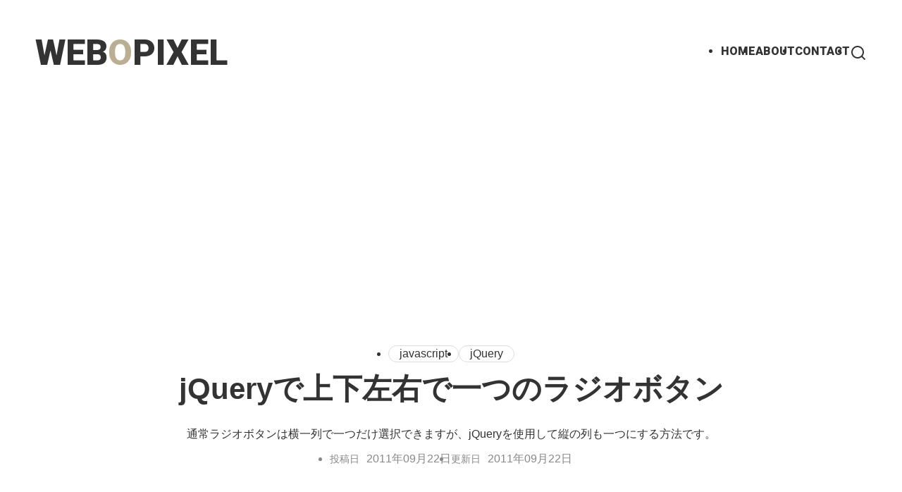

--- FILE ---
content_type: text/html; charset=UTF-8
request_url: https://www.webopixel.net/javascript/460.html
body_size: 4637
content:
<!DOCTYPE html>
<html lang="ja">
<head>
    <meta charset="utf-8">
    <meta http-equiv="X-UA-Compatible" content="IE=edge">
    <meta name="viewport" content="width=device-width, initial-scale=1.0">
    <title>jQueryで上下左右で一つのラジオボタン | webOpixel</title>
    <meta name="description" content="通常ラジオボタンは横一列で一つだけ選択できますが、jQueryを使用して縦の列も一つにする方法です。">
    <link rel="alternate" type="application/rss+xml" href="http://feeds.feedburner.com/webopixel" title="RSS 2.0">
    <link rel="alternate" type="application/atom+xml" href="http://feeds.feedburner.com/webopixel" title="Atom cite contents">
    <meta name="author" content="webOpixl">
    <meta name="copyright" content="webOpixl" />
    <meta name="google-site-verification" content="m4U_vNIhyFHlr3F7djzDwTSQrMR2j2pzbeOGqR_k3ZE" />
    <script src="https://cdn.rawgit.com/google/code-prettify/master/loader/run_prettify.js?skin=sons-of-obsidian"></script>
    <link rel="stylesheet" href="https://www.webopixel.net/blog/wp-content/themes/webopixel2023/assets/css/style.css">
    <link rel="stylesheet" href="https://www.webopixel.net/blog/wp-content/themes/webopixel2023/assets/css/sp.css">
    <link href="https://fonts.googleapis.com/css2?family=Roboto:wght@900&family=Source+Code+Pro:wght@400;700&display=swap" rel="stylesheet">
    <!-- OG -->
    <meta property="og:locale" content="ja_JP">
        <meta property="og:type" content="article">
    <meta property="og:title" content="jQueryで上下左右で一つのラジオボタン">
    <meta property="og:url" content="https://www.webopixel.net/javascript/460.html">
    <meta property="og:description" content="通常ラジオボタンは横一列で一つだけ選択できますが、jQueryを使用して縦の列も一つにする方法です。">
        <meta property="og:site_name" content="webOpixel">
        <meta property="og:image" content="https://www.webopixel.net/blog/wp-content/uploads/2011/09/110922_s.png">
    <meta name="twitter:card" content="summary">
    <meta name="twitter:site" content="kn_ishiwata">
    <!-- /OG -->
    </head>

<body>
<header id="l-header">
    <p class="brand-logo"><a href="/">WEB<span>O</span>PIXEL</a></p>
    <nav class="font-en">
        <ul>
            <li><a href="/">HOME</a></li>
            <li><a href="/about">ABOUT</a></li>
            <li><a href="/contact">CONTACT</a></li>
            <li><a href="https://cse.google.com/cse?cx=partner-pub-9923893151467229%3Ah5xbka-ds52" class="search-btn"></a></li>
        </ul>
    </nav>
</header>

<div class="inner ad-head">
    <script async src="https://pagead2.googlesyndication.com/pagead/js/adsbygoogle.js?client=ca-pub-9923893151467229"
        crossorigin="anonymous"></script>
    <!-- webopixel コンテンツ上部RWD -->
    <ins class="adsbygoogle"
        style="display:block"
        data-ad-client="ca-pub-9923893151467229"
        data-ad-slot="3549093405"
        data-ad-format="auto"
        data-full-width-responsive="true"></ins>
    <script>
        (adsbygoogle = window.adsbygoogle || []).push({});
    </script>
</div>
<article class="l-main inner">
    <div class="article-head">
        <div class="post-data">
            <ul class="tag-list">
                                    <li><a href="/category/javascript">javascript</a></li>
                                    <li><a href="/tag/jquery">jQuery</a></li>
                            </ul>
        </div>
        <h1 class="title-main">jQueryで上下左右で一つのラジオボタン</h1>
        <p class="discription">
            通常ラジオボタンは横一列で一つだけ選択できますが、jQueryを使用して縦の列も一つにする方法です。        </p>
        <ul class="post-date">
            <li><span>投稿日</span><time datetime="2011-09-22">2011年09月22日</time></li>
            <li><span>更新日</span><time datetime="2011-09-22">2011年09月22日</time></li>
        </ul>
    </div>

    <div class="article-body">
                    <div>
	<blockquote>[DEMO] <a href="http://css-tricks.com/examples/RadioGrid/" target="_blank" class="blank">Radio Grid</a></blockquote>
</div>

<div>
	<p class="code-h">html</p>
	<pre class="prettyprint linenums lang-xml">
	&lt;table&gt;
		&lt;tr&gt;
		    &lt;th&gt;&lt;/th&gt;
		    &lt;th&gt;1&lt;/th&gt;
		    &lt;th&gt;2&lt;/th&gt;
		    &lt;th&gt;3&lt;/th&gt;
		&lt;/tr&gt;
		&lt;tr&gt;
			&lt;td&gt;Twix&lt;/td&gt;
			&lt;td&gt;&lt;input type=&quot;radio&quot; name=&quot;row-1&quot; data-col=&quot;1&quot;&gt;&lt;/td&gt;
			&lt;td&gt;&lt;input type=&quot;radio&quot; name=&quot;row-1&quot; data-col=&quot;2&quot;&gt;&lt;/td&gt;
			&lt;td&gt;&lt;input type=&quot;radio&quot; name=&quot;row-1&quot; data-col=&quot;3&quot;&gt;&lt;/td&gt;
		&lt;/tr&gt;
		&lt;tr&gt;
			&lt;td&gt;Snickers&lt;/td&gt;
			&lt;td&gt;&lt;input type=&quot;radio&quot; name=&quot;row-2&quot; data-col=&quot;1&quot;&gt;&lt;/td&gt;
			&lt;td&gt;&lt;input type=&quot;radio&quot; name=&quot;row-2&quot; data-col=&quot;2&quot;&gt;&lt;/td&gt;
			&lt;td&gt;&lt;input type=&quot;radio&quot; name=&quot;row-2&quot; data-col=&quot;3&quot;&gt;&lt;/td&gt;
		&lt;/tr&gt;
		&lt;tr&gt;
		    &lt;td&gt;Butterfingers&lt;/td&gt;
		    &lt;td&gt;&lt;input type=&quot;radio&quot; name=&quot;row-3&quot; data-col=&quot;1&quot;&gt;&lt;/td&gt;
		    &lt;td&gt;&lt;input type=&quot;radio&quot; name=&quot;row-3&quot; data-col=&quot;2&quot;&gt;&lt;/td&gt;
		    &lt;td&gt;&lt;input type=&quot;radio&quot; name=&quot;row-3&quot; data-col=&quot;3&quot;&gt;&lt;/td&gt;
		&lt;/tr&gt;
	&lt;/table&gt;
	</pre>
	
	<p class="code-h">jQuery</p>
	<pre class="prettyprint linenums lang-js">
	$(function() {
		var col, el;
		$(&quot;input[type=radio]&quot;).click(function() {
		   el = $(this);
		   col = el.data(&quot;col&quot;);
		   $(&quot;input[data-col=&quot; + col + &quot;]&quot;).prop(&quot;checked&quot;, false);
		   el.prop(&quot;checked&quot;, true);
		});
	});
	</pre>
</div>

<div>
	<blockquote>[参照元サイト] <a href="http://css-tricks.com/14402-radio-buttons-with-2-way-exclusivity/" target="_blank" class="blank">Radio Buttons with 2-Way Exclusivity | CSS-Tricks</a></blockquote>
</div>            </div>
</article>

<div class="inner ad-footer">
    <script async src="https://pagead2.googlesyndication.com/pagead/js/adsbygoogle.js?client=ca-pub-9923893151467229"
        crossorigin="anonymous"></script>
    <!-- webopixel コンテンツ下部RWD -->
    <ins class="adsbygoogle"
        style="display:block"
        data-ad-client="ca-pub-9923893151467229"
        data-ad-slot="8015602025"
        data-ad-format="auto"
        data-full-width-responsive="true"></ins>
    <script>
        (adsbygoogle = window.adsbygoogle || []).push({});
</script>
</div>

<div class='yarpp yarpp-related yarpp-related-website yarpp-template-yarpp-template-example'>
<div class="inner">
    <div class="other-contents">
        <div class="related-post">
            <h3>関連記事</h3>
            <div class="article-list">
                                <article>
            <figure class="thumb"><a href="https://www.webopixel.net/javascript/547.html"><img width="200" height="160" src="https://www.webopixel.net/blog/wp-content/uploads/2012/04/0410s.jpg" class="attachment-post-thumbnail size-post-thumbnail wp-post-image" alt="" decoding="async" loading="lazy" /></a></figure>
        <div class="body">
        <div class="post-data">
            <ul class="tag-list">
                                    <li><a href="/category/javascript">javascript</a></li>
                                    <li><a href="/tag/jquery">jQuery</a></li>
                            </ul>
        </div>
        <h2 class="title"><a href="https://www.webopixel.net/javascript/547.html">css+jQueryでチェックボックス&amp;ラジオボックスをオリジナルデザインのボタンにする</a></h2>
        <p class="description">
            ブラウザ標準のチェックボックス&amp;ラジオボタンのデザインだと俺のクールなサイトには合わん。<br />
といったときの為にボタン風なオリジナルデザインにする方法をご紹介します。        </p>
        <ul class="post-date">
            <li><span>投稿日</span><time datetime="2012-04-10">2012年04月10日</time></li>
            <li><span>更新日</span><time datetime="2014-05-10">2014年05月10日</time></li>
        </ul>
    </div>
</article>                                <article>
            <figure class="thumb"><a href="https://www.webopixel.net/javascript/866.html"><img width="200" height="160" src="https://www.webopixel.net/blog/wp-content/uploads/2014/03/0305s.png" class="attachment-post-thumbnail size-post-thumbnail wp-post-image" alt="" decoding="async" loading="lazy" /></a></figure>
        <div class="body">
        <div class="post-data">
            <ul class="tag-list">
                                    <li><a href="/category/javascript">javascript</a></li>
                                    <li><a href="/tag/jquery">jQuery</a></li>
                            </ul>
        </div>
        <h2 class="title"><a href="https://www.webopixel.net/javascript/866.html">ラジオボタンを選択するとスライドアニメーションして選択されるjQueryプラグイン「radiosToSlider」</a></h2>
        <p class="description">
            ラジオボタンを選択するとスライドアニメーションして選択されるjQueryプラグイン「radiosToSlider」のご紹介。        </p>
        <ul class="post-date">
            <li><span>投稿日</span><time datetime="2014-03-05">2014年03月05日</time></li>
            <li><span>更新日</span><time datetime="2014-03-05">2014年03月05日</time></li>
        </ul>
    </div>
</article>                                <article>
            <figure class="thumb"><a href="https://www.webopixel.net/javascript/1464.html"><img width="200" height="160" src="https://www.webopixel.net/blog/wp-content/uploads/2017/04/0419s.png" class="attachment-post-thumbnail size-post-thumbnail wp-post-image" alt="" decoding="async" loading="lazy" /></a></figure>
        <div class="body">
        <div class="post-data">
            <ul class="tag-list">
                                    <li><a href="/category/javascript">javascript</a></li>
                                    <li><a href="/tag/vue">Vue</a></li>
                            </ul>
        </div>
        <h2 class="title"><a href="https://www.webopixel.net/javascript/1464.html">Vue.js + Element UI でフォームバリデーション</a></h2>
        <p class="description">
            Vue.jsでフォームバリデーションをしたい場合、多くのライブラリがあったりするので何がいいかなと悩んだりしますが、Element UI を導入している状態ならバリデーション機能が組み込まれているということなのでした。        </p>
        <ul class="post-date">
            <li><span>投稿日</span><time datetime="2018-11-28">2018年11月28日</time></li>
            <li><span>更新日</span><time datetime="2018-11-28">2018年11月28日</time></li>
        </ul>
    </div>
</article>                                <article>
            <figure class="thumb"><a href="https://www.webopixel.net/javascript/1283.html"><img width="200" height="160" src="https://www.webopixel.net/blog/wp-content/uploads/2017/08/jquery.png" class="attachment-post-thumbnail size-post-thumbnail wp-post-image" alt="" decoding="async" loading="lazy" /></a></figure>
        <div class="body">
        <div class="post-data">
            <ul class="tag-list">
                                    <li><a href="/category/javascript">javascript</a></li>
                                    <li><a href="/category/php">PHP</a></li>
                                    <li><a href="/tag/jquery">jQuery</a></li>
                            </ul>
        </div>
        <h2 class="title"><a href="https://www.webopixel.net/javascript/1283.html">jQuery+phpQueryで指定したURLのページ情報をAjaxで取得する</a></h2>
        <p class="description">
            jQueryを使用してテキストフィールドにURLを入力したら、そのページのタイトルとディスクリプションを取得するということをやってみます。<br>
WebスクレイピングにPHPのphpQueryというライブラリを使います。        </p>
        <ul class="post-date">
            <li><span>投稿日</span><time datetime="2017-08-29">2017年08月29日</time></li>
            <li><span>更新日</span><time datetime="2017-08-29">2017年08月29日</time></li>
        </ul>
    </div>
</article>                            </div>
        </div>
    </div>
</div>
</div>

<div class="inner">
    <script async src="https://pagead2.googlesyndication.com/pagead/js/adsbygoogle.js?client=ca-pub-9923893151467229"
        crossorigin="anonymous"></script>
    <ins class="adsbygoogle"
        style="display:block"
        data-ad-format="autorelaxed"
        data-ad-client="ca-pub-9923893151467229"
        data-ad-slot="6996536204"></ins>
    <script>
        (adsbygoogle = window.adsbygoogle || []).push({});
    </script>
</div>

    <footer id="l-footer">
        <div>
            <section>
                <h3># カテゴリー</h3>
                <ul class="inline-list">
                                            <li><a href="https://www.webopixel.net/category/actionscript">ActionScript</a></li>
                                            <li><a href="https://www.webopixel.net/category/cakephp">CakePHP</a></li>
                                            <li><a href="https://www.webopixel.net/category/dreamweaver">Dreamweaver</a></li>
                                            <li><a href="https://www.webopixel.net/category/go-lang">Go</a></li>
                                            <li><a href="https://www.webopixel.net/category/html-css">HTML&amp;CSS</a></li>
                                            <li><a href="https://www.webopixel.net/category/ios">iOS</a></li>
                                            <li><a href="https://www.webopixel.net/category/javascript">javascript</a></li>
                                            <li><a href="https://www.webopixel.net/category/mac">Mac</a></li>
                                            <li><a href="https://www.webopixel.net/category/php">PHP</a></li>
                                            <li><a href="https://www.webopixel.net/category/python">Python</a></li>
                                            <li><a href="https://www.webopixel.net/category/seo">SEO</a></li>
                                            <li><a href="https://www.webopixel.net/category/unity">Unity</a></li>
                                            <li><a href="https://www.webopixel.net/category/web-topics">Web Topics</a></li>
                                            <li><a href="https://www.webopixel.net/category/web-design">WebDesign</a></li>
                                            <li><a href="https://www.webopixel.net/category/webservice">Webサービス</a></li>
                                            <li><a href="https://www.webopixel.net/category/wordpress">WordPress</a></li>
                                            <li><a href="https://www.webopixel.net/category/other">その他</a></li>
                                            <li><a href="https://www.webopixel.net/category/database">データベース</a></li>
                                            <li><a href="https://www.webopixel.net/category/develop">開発環境</a></li>
                                    </ul>
            </section>

            <section>
                <h3># タグ</h3>
                <ul class="inline-list">
                                            <li><a href="https://www.webopixel.net/tag/ajax">Ajax</a></li>
                                            <li><a href="https://www.webopixel.net/tag/alpinejs">Alpine.js</a></li>
                                            <li><a href="https://www.webopixel.net/tag/api">API</a></li>
                                            <li><a href="https://www.webopixel.net/tag/as3">AS3.0</a></li>
                                            <li><a href="https://www.webopixel.net/tag/css3">CSS3</a></li>
                                            <li><a href="https://www.webopixel.net/tag/django">Django</a></li>
                                            <li><a href="https://www.webopixel.net/tag/docker">Docker</a></li>
                                            <li><a href="https://www.webopixel.net/tag/git">Git</a></li>
                                            <li><a href="https://www.webopixel.net/tag/google-analysis">GoogleAnalysis</a></li>
                                            <li><a href="https://www.webopixel.net/tag/gutenberg">Gutenberg</a></li>
                                            <li><a href="https://www.webopixel.net/tag/html5">HTML5</a></li>
                                            <li><a href="https://www.webopixel.net/tag/intellij">IntelliJ</a></li>
                                            <li><a href="https://www.webopixel.net/tag/ionic">Ionic</a></li>
                                            <li><a href="https://www.webopixel.net/tag/jquery">jQuery</a></li>
                                            <li><a href="https://www.webopixel.net/tag/jquerymobile">jQueryMobile</a></li>
                                            <li><a href="https://www.webopixel.net/tag/jqueryui">jQueryUI</a></li>
                                            <li><a href="https://www.webopixel.net/tag/json">json</a></li>
                                            <li><a href="https://www.webopixel.net/tag/laravel">Laravel</a></li>
                                            <li><a href="https://www.webopixel.net/tag/less">LESS</a></li>
                                            <li><a href="https://www.webopixel.net/tag/macports">MacPorts</a></li>
                                            <li><a href="https://www.webopixel.net/tag/nextjs">Next.js</a></li>
                                            <li><a href="https://www.webopixel.net/tag/photoshop">Photoshop</a></li>
                                            <li><a href="https://www.webopixel.net/tag/plugin">Plugin</a></li>
                                            <li><a href="https://www.webopixel.net/tag/react">React</a></li>
                                            <li><a href="https://www.webopixel.net/tag/sass">SASS</a></li>
                                            <li><a href="https://www.webopixel.net/tag/sencha">Sencha</a></li>
                                            <li><a href="https://www.webopixel.net/tag/sublimetext">SublimeText</a></li>
                                            <li><a href="https://www.webopixel.net/tag/svg">SVG</a></li>
                                            <li><a href="https://www.webopixel.net/tag/swift">Swift</a></li>
                                            <li><a href="https://www.webopixel.net/tag/twitter">Twitter</a></li>
                                            <li><a href="https://www.webopixel.net/tag/typescript">TypeScript</a></li>
                                            <li><a href="https://www.webopixel.net/tag/vue">Vue</a></li>
                                            <li><a href="https://www.webopixel.net/tag/animation">アニメーション</a></li>
                                            <li><a href="https://www.webopixel.net/tag/gallery">ギャラリー</a></li>
                                            <li><a href="https://www.webopixel.net/tag/shortcode">ショートコード</a></li>
                                            <li><a href="https://www.webopixel.net/tag/template-custom">テンプレートカスタマイズ</a></li>
                                            <li><a href="https://www.webopixel.net/tag/design-sample">デザイン参考</a></li>
                                            <li><a href="https://www.webopixel.net/tag/framework">フレームワーク</a></li>
                                            <li><a href="https://www.webopixel.net/tag/responsive">レスポンシブ</a></li>
                                            <li><a href="https://www.webopixel.net/tag/regex">正規表現</a></li>
                                            <li><a href="https://www.webopixel.net/tag/dashboard">管理画面</a></li>
                                    </ul>
            </section>

            <section>
                <h3># アーカイブ</h3>
                <ul class="inline-list">
                    	<li><a href='https://www.webopixel.net/date/2025'>2025年</a></li>
	<li><a href='https://www.webopixel.net/date/2024'>2024年</a></li>
	<li><a href='https://www.webopixel.net/date/2023'>2023年</a></li>
	<li><a href='https://www.webopixel.net/date/2022'>2022年</a></li>
	<li><a href='https://www.webopixel.net/date/2021'>2021年</a></li>
	<li><a href='https://www.webopixel.net/date/2020'>2020年</a></li>
	<li><a href='https://www.webopixel.net/date/2019'>2019年</a></li>
	<li><a href='https://www.webopixel.net/date/2018'>2018年</a></li>
	<li><a href='https://www.webopixel.net/date/2017'>2017年</a></li>
	<li><a href='https://www.webopixel.net/date/2016'>2016年</a></li>
	<li><a href='https://www.webopixel.net/date/2015'>2015年</a></li>
	<li><a href='https://www.webopixel.net/date/2014'>2014年</a></li>
	<li><a href='https://www.webopixel.net/date/2013'>2013年</a></li>
	<li><a href='https://www.webopixel.net/date/2012'>2012年</a></li>
	<li><a href='https://www.webopixel.net/date/2011'>2011年</a></li>
	<li><a href='https://www.webopixel.net/date/2010'>2010年</a></li>
                </ul>
            </section>
            <p id="copyright"><a href="#">&copy;webopixel</a></p>
        </div>
    </footer>
    <script type="text/javascript">
        var _gaq = _gaq || [];
        _gaq.push(['_setAccount', 'UA-17282751-1']);
        _gaq.push(['_trackPageview']);
        (function() {
            var ga = document.createElement('script'); ga.type = 'text/javascript'; ga.async = true;
            ga.src = ('https:' == document.location.protocol ? 'https://ssl' : 'http://www') + '.google-analytics.com/ga.js';
            var s = document.getElementsByTagName('script')[0]; s.parentNode.insertBefore(ga, s);
        })();
    </script>
</body>
</html>

--- FILE ---
content_type: text/html; charset=utf-8
request_url: https://www.google.com/recaptcha/api2/aframe
body_size: 268
content:
<!DOCTYPE HTML><html><head><meta http-equiv="content-type" content="text/html; charset=UTF-8"></head><body><script nonce="ZxRUcAfaGIhm3QFkSLa9NQ">/** Anti-fraud and anti-abuse applications only. See google.com/recaptcha */ try{var clients={'sodar':'https://pagead2.googlesyndication.com/pagead/sodar?'};window.addEventListener("message",function(a){try{if(a.source===window.parent){var b=JSON.parse(a.data);var c=clients[b['id']];if(c){var d=document.createElement('img');d.src=c+b['params']+'&rc='+(localStorage.getItem("rc::a")?sessionStorage.getItem("rc::b"):"");window.document.body.appendChild(d);sessionStorage.setItem("rc::e",parseInt(sessionStorage.getItem("rc::e")||0)+1);localStorage.setItem("rc::h",'1768817415022');}}}catch(b){}});window.parent.postMessage("_grecaptcha_ready", "*");}catch(b){}</script></body></html>